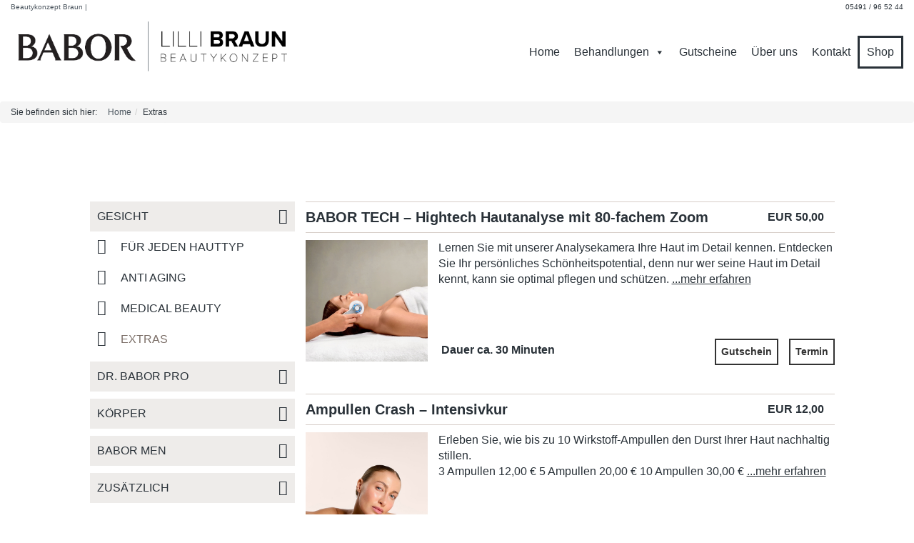

--- FILE ---
content_type: text/html; charset=UTF-8
request_url: https://babor-beautyspa-braun.de/behandlungen/extras/
body_size: 10753
content:
<!DOCTYPE html>
<!--[if IE 7]>
<html class="ie ie7" lang="de">
<![endif]-->
<!--[if IE 8]>
<html class="ie ie8" lang="de">
<![endif]-->
<!--[if !(IE 7) | !(IE 8)  ]><!-->
<html lang="de">
    <!--<![endif]-->
    <head>
        <!-- v1.2.5 -->
        <meta charset="UTF-8" />
        <meta name="viewport" content="width=device-width" />
        <link rel="profile" href="https://gmpg.org/xfn/11" />
        <link rel="pingback" href="https://beautykonzept-braun.de/xmlrpc.php" />

		<meta name='robots' content='index, follow, max-image-preview:large, max-snippet:-1, max-video-preview:-1' />
	<style>img:is([sizes="auto" i], [sizes^="auto," i]) { contain-intrinsic-size: 3000px 1500px }</style>
	
	<!-- This site is optimized with the Yoast SEO plugin v24.8.1 - https://yoast.com/wordpress/plugins/seo/ -->
	<title>Extras Archive - Beautykonzept Braun Kosmetikstudio in Damme</title>
	<link rel="canonical" href="https://beautykonzept-braun.de/behandlungen/extras/" />
	<meta property="og:locale" content="de_DE" />
	<meta property="og:type" content="article" />
	<meta property="og:title" content="Extras Archive - Beautykonzept Braun Kosmetikstudio in Damme" />
	<meta property="og:url" content="https://beautykonzept-braun.de/behandlungen/extras/" />
	<meta property="og:site_name" content="Beautykonzept Braun Kosmetikstudio in Damme" />
	<meta name="twitter:card" content="summary_large_image" />
	<script type="application/ld+json" class="yoast-schema-graph">{"@context":"https://schema.org","@graph":[{"@type":"CollectionPage","@id":"https://beautykonzept-braun.de/behandlungen/extras/","url":"https://beautykonzept-braun.de/behandlungen/extras/","name":"Extras Archive - Beautykonzept Braun Kosmetikstudio in Damme","isPartOf":{"@id":"https://beautykonzept-braun.de/#website"},"primaryImageOfPage":{"@id":"https://beautykonzept-braun.de/behandlungen/extras/#primaryimage"},"image":{"@id":"https://beautykonzept-braun.de/behandlungen/extras/#primaryimage"},"thumbnailUrl":"https://beautykonzept-braun.de/wp-content/uploads/2025/04/BABOR_23020_DOC_TECH6696_02_Kanteweg_interpoliert.jpg","breadcrumb":{"@id":"https://beautykonzept-braun.de/behandlungen/extras/#breadcrumb"},"inLanguage":"de"},{"@type":"ImageObject","inLanguage":"de","@id":"https://beautykonzept-braun.de/behandlungen/extras/#primaryimage","url":"https://beautykonzept-braun.de/wp-content/uploads/2025/04/BABOR_23020_DOC_TECH6696_02_Kanteweg_interpoliert.jpg","contentUrl":"https://beautykonzept-braun.de/wp-content/uploads/2025/04/BABOR_23020_DOC_TECH6696_02_Kanteweg_interpoliert.jpg","width":500,"height":500},{"@type":"BreadcrumbList","@id":"https://beautykonzept-braun.de/behandlungen/extras/#breadcrumb","itemListElement":[{"@type":"ListItem","position":1,"name":"Startseite","item":"https://beautykonzept-braun.de/"},{"@type":"ListItem","position":2,"name":"Gesicht","item":"https://beautykonzept-braun.de/behandlungen/gesicht/"},{"@type":"ListItem","position":3,"name":"Extras"}]},{"@type":"WebSite","@id":"https://beautykonzept-braun.de/#website","url":"https://beautykonzept-braun.de/","name":"Beautykonzept Braun Kosmetikstudio in Damme","description":"Modernste Wirkstoffkosmetik direkt vom Profi","potentialAction":[{"@type":"SearchAction","target":{"@type":"EntryPoint","urlTemplate":"https://beautykonzept-braun.de/?s={search_term_string}"},"query-input":{"@type":"PropertyValueSpecification","valueRequired":true,"valueName":"search_term_string"}}],"inLanguage":"de"}]}</script>
	<!-- / Yoast SEO plugin. -->


<link rel='dns-prefetch' href='//beautykonzept-braun.de' />
<link rel='dns-prefetch' href='//ajax.googleapis.com' />
<link rel="alternate" type="application/rss+xml" title="Beautykonzept Braun Kosmetikstudio in Damme &raquo; Feed" href="https://beautykonzept-braun.de/feed/" />
<link rel="alternate" type="application/rss+xml" title="Beautykonzept Braun Kosmetikstudio in Damme &raquo; Kommentar-Feed" href="https://beautykonzept-braun.de/comments/feed/" />
<link rel="alternate" type="application/rss+xml" title="Beautykonzept Braun Kosmetikstudio in Damme &raquo; Behandlungs-Kategorien-Feed für Extras" href="https://beautykonzept-braun.de/behandlungen/extras/feed/" />
<script type="text/javascript">
/* <![CDATA[ */
window._wpemojiSettings = {"baseUrl":"https:\/\/s.w.org\/images\/core\/emoji\/15.0.3\/72x72\/","ext":".png","svgUrl":"https:\/\/s.w.org\/images\/core\/emoji\/15.0.3\/svg\/","svgExt":".svg","source":{"concatemoji":"https:\/\/beautykonzept-braun.de\/wp-includes\/js\/wp-emoji-release.min.js?ver=6.7.4"}};
/*! This file is auto-generated */
!function(i,n){var o,s,e;function c(e){try{var t={supportTests:e,timestamp:(new Date).valueOf()};sessionStorage.setItem(o,JSON.stringify(t))}catch(e){}}function p(e,t,n){e.clearRect(0,0,e.canvas.width,e.canvas.height),e.fillText(t,0,0);var t=new Uint32Array(e.getImageData(0,0,e.canvas.width,e.canvas.height).data),r=(e.clearRect(0,0,e.canvas.width,e.canvas.height),e.fillText(n,0,0),new Uint32Array(e.getImageData(0,0,e.canvas.width,e.canvas.height).data));return t.every(function(e,t){return e===r[t]})}function u(e,t,n){switch(t){case"flag":return n(e,"\ud83c\udff3\ufe0f\u200d\u26a7\ufe0f","\ud83c\udff3\ufe0f\u200b\u26a7\ufe0f")?!1:!n(e,"\ud83c\uddfa\ud83c\uddf3","\ud83c\uddfa\u200b\ud83c\uddf3")&&!n(e,"\ud83c\udff4\udb40\udc67\udb40\udc62\udb40\udc65\udb40\udc6e\udb40\udc67\udb40\udc7f","\ud83c\udff4\u200b\udb40\udc67\u200b\udb40\udc62\u200b\udb40\udc65\u200b\udb40\udc6e\u200b\udb40\udc67\u200b\udb40\udc7f");case"emoji":return!n(e,"\ud83d\udc26\u200d\u2b1b","\ud83d\udc26\u200b\u2b1b")}return!1}function f(e,t,n){var r="undefined"!=typeof WorkerGlobalScope&&self instanceof WorkerGlobalScope?new OffscreenCanvas(300,150):i.createElement("canvas"),a=r.getContext("2d",{willReadFrequently:!0}),o=(a.textBaseline="top",a.font="600 32px Arial",{});return e.forEach(function(e){o[e]=t(a,e,n)}),o}function t(e){var t=i.createElement("script");t.src=e,t.defer=!0,i.head.appendChild(t)}"undefined"!=typeof Promise&&(o="wpEmojiSettingsSupports",s=["flag","emoji"],n.supports={everything:!0,everythingExceptFlag:!0},e=new Promise(function(e){i.addEventListener("DOMContentLoaded",e,{once:!0})}),new Promise(function(t){var n=function(){try{var e=JSON.parse(sessionStorage.getItem(o));if("object"==typeof e&&"number"==typeof e.timestamp&&(new Date).valueOf()<e.timestamp+604800&&"object"==typeof e.supportTests)return e.supportTests}catch(e){}return null}();if(!n){if("undefined"!=typeof Worker&&"undefined"!=typeof OffscreenCanvas&&"undefined"!=typeof URL&&URL.createObjectURL&&"undefined"!=typeof Blob)try{var e="postMessage("+f.toString()+"("+[JSON.stringify(s),u.toString(),p.toString()].join(",")+"));",r=new Blob([e],{type:"text/javascript"}),a=new Worker(URL.createObjectURL(r),{name:"wpTestEmojiSupports"});return void(a.onmessage=function(e){c(n=e.data),a.terminate(),t(n)})}catch(e){}c(n=f(s,u,p))}t(n)}).then(function(e){for(var t in e)n.supports[t]=e[t],n.supports.everything=n.supports.everything&&n.supports[t],"flag"!==t&&(n.supports.everythingExceptFlag=n.supports.everythingExceptFlag&&n.supports[t]);n.supports.everythingExceptFlag=n.supports.everythingExceptFlag&&!n.supports.flag,n.DOMReady=!1,n.readyCallback=function(){n.DOMReady=!0}}).then(function(){return e}).then(function(){var e;n.supports.everything||(n.readyCallback(),(e=n.source||{}).concatemoji?t(e.concatemoji):e.wpemoji&&e.twemoji&&(t(e.twemoji),t(e.wpemoji)))}))}((window,document),window._wpemojiSettings);
/* ]]> */
</script>
<style id='wp-emoji-styles-inline-css' type='text/css'>

	img.wp-smiley, img.emoji {
		display: inline !important;
		border: none !important;
		box-shadow: none !important;
		height: 1em !important;
		width: 1em !important;
		margin: 0 0.07em !important;
		vertical-align: -0.1em !important;
		background: none !important;
		padding: 0 !important;
	}
</style>
<link rel='stylesheet' id='wp-block-library-css' href='https://beautykonzept-braun.de/wp-includes/css/dist/block-library/style.min.css?ver=6.7.4' type='text/css' media='all' />
<style id='classic-theme-styles-inline-css' type='text/css'>
/*! This file is auto-generated */
.wp-block-button__link{color:#fff;background-color:#32373c;border-radius:9999px;box-shadow:none;text-decoration:none;padding:calc(.667em + 2px) calc(1.333em + 2px);font-size:1.125em}.wp-block-file__button{background:#32373c;color:#fff;text-decoration:none}
</style>
<style id='global-styles-inline-css' type='text/css'>
:root{--wp--preset--aspect-ratio--square: 1;--wp--preset--aspect-ratio--4-3: 4/3;--wp--preset--aspect-ratio--3-4: 3/4;--wp--preset--aspect-ratio--3-2: 3/2;--wp--preset--aspect-ratio--2-3: 2/3;--wp--preset--aspect-ratio--16-9: 16/9;--wp--preset--aspect-ratio--9-16: 9/16;--wp--preset--color--black: #000000;--wp--preset--color--cyan-bluish-gray: #abb8c3;--wp--preset--color--white: #ffffff;--wp--preset--color--pale-pink: #f78da7;--wp--preset--color--vivid-red: #cf2e2e;--wp--preset--color--luminous-vivid-orange: #ff6900;--wp--preset--color--luminous-vivid-amber: #fcb900;--wp--preset--color--light-green-cyan: #7bdcb5;--wp--preset--color--vivid-green-cyan: #00d084;--wp--preset--color--pale-cyan-blue: #8ed1fc;--wp--preset--color--vivid-cyan-blue: #0693e3;--wp--preset--color--vivid-purple: #9b51e0;--wp--preset--gradient--vivid-cyan-blue-to-vivid-purple: linear-gradient(135deg,rgba(6,147,227,1) 0%,rgb(155,81,224) 100%);--wp--preset--gradient--light-green-cyan-to-vivid-green-cyan: linear-gradient(135deg,rgb(122,220,180) 0%,rgb(0,208,130) 100%);--wp--preset--gradient--luminous-vivid-amber-to-luminous-vivid-orange: linear-gradient(135deg,rgba(252,185,0,1) 0%,rgba(255,105,0,1) 100%);--wp--preset--gradient--luminous-vivid-orange-to-vivid-red: linear-gradient(135deg,rgba(255,105,0,1) 0%,rgb(207,46,46) 100%);--wp--preset--gradient--very-light-gray-to-cyan-bluish-gray: linear-gradient(135deg,rgb(238,238,238) 0%,rgb(169,184,195) 100%);--wp--preset--gradient--cool-to-warm-spectrum: linear-gradient(135deg,rgb(74,234,220) 0%,rgb(151,120,209) 20%,rgb(207,42,186) 40%,rgb(238,44,130) 60%,rgb(251,105,98) 80%,rgb(254,248,76) 100%);--wp--preset--gradient--blush-light-purple: linear-gradient(135deg,rgb(255,206,236) 0%,rgb(152,150,240) 100%);--wp--preset--gradient--blush-bordeaux: linear-gradient(135deg,rgb(254,205,165) 0%,rgb(254,45,45) 50%,rgb(107,0,62) 100%);--wp--preset--gradient--luminous-dusk: linear-gradient(135deg,rgb(255,203,112) 0%,rgb(199,81,192) 50%,rgb(65,88,208) 100%);--wp--preset--gradient--pale-ocean: linear-gradient(135deg,rgb(255,245,203) 0%,rgb(182,227,212) 50%,rgb(51,167,181) 100%);--wp--preset--gradient--electric-grass: linear-gradient(135deg,rgb(202,248,128) 0%,rgb(113,206,126) 100%);--wp--preset--gradient--midnight: linear-gradient(135deg,rgb(2,3,129) 0%,rgb(40,116,252) 100%);--wp--preset--font-size--small: 13px;--wp--preset--font-size--medium: 20px;--wp--preset--font-size--large: 36px;--wp--preset--font-size--x-large: 42px;--wp--preset--spacing--20: 0.44rem;--wp--preset--spacing--30: 0.67rem;--wp--preset--spacing--40: 1rem;--wp--preset--spacing--50: 1.5rem;--wp--preset--spacing--60: 2.25rem;--wp--preset--spacing--70: 3.38rem;--wp--preset--spacing--80: 5.06rem;--wp--preset--shadow--natural: 6px 6px 9px rgba(0, 0, 0, 0.2);--wp--preset--shadow--deep: 12px 12px 50px rgba(0, 0, 0, 0.4);--wp--preset--shadow--sharp: 6px 6px 0px rgba(0, 0, 0, 0.2);--wp--preset--shadow--outlined: 6px 6px 0px -3px rgba(255, 255, 255, 1), 6px 6px rgba(0, 0, 0, 1);--wp--preset--shadow--crisp: 6px 6px 0px rgba(0, 0, 0, 1);}:where(.is-layout-flex){gap: 0.5em;}:where(.is-layout-grid){gap: 0.5em;}body .is-layout-flex{display: flex;}.is-layout-flex{flex-wrap: wrap;align-items: center;}.is-layout-flex > :is(*, div){margin: 0;}body .is-layout-grid{display: grid;}.is-layout-grid > :is(*, div){margin: 0;}:where(.wp-block-columns.is-layout-flex){gap: 2em;}:where(.wp-block-columns.is-layout-grid){gap: 2em;}:where(.wp-block-post-template.is-layout-flex){gap: 1.25em;}:where(.wp-block-post-template.is-layout-grid){gap: 1.25em;}.has-black-color{color: var(--wp--preset--color--black) !important;}.has-cyan-bluish-gray-color{color: var(--wp--preset--color--cyan-bluish-gray) !important;}.has-white-color{color: var(--wp--preset--color--white) !important;}.has-pale-pink-color{color: var(--wp--preset--color--pale-pink) !important;}.has-vivid-red-color{color: var(--wp--preset--color--vivid-red) !important;}.has-luminous-vivid-orange-color{color: var(--wp--preset--color--luminous-vivid-orange) !important;}.has-luminous-vivid-amber-color{color: var(--wp--preset--color--luminous-vivid-amber) !important;}.has-light-green-cyan-color{color: var(--wp--preset--color--light-green-cyan) !important;}.has-vivid-green-cyan-color{color: var(--wp--preset--color--vivid-green-cyan) !important;}.has-pale-cyan-blue-color{color: var(--wp--preset--color--pale-cyan-blue) !important;}.has-vivid-cyan-blue-color{color: var(--wp--preset--color--vivid-cyan-blue) !important;}.has-vivid-purple-color{color: var(--wp--preset--color--vivid-purple) !important;}.has-black-background-color{background-color: var(--wp--preset--color--black) !important;}.has-cyan-bluish-gray-background-color{background-color: var(--wp--preset--color--cyan-bluish-gray) !important;}.has-white-background-color{background-color: var(--wp--preset--color--white) !important;}.has-pale-pink-background-color{background-color: var(--wp--preset--color--pale-pink) !important;}.has-vivid-red-background-color{background-color: var(--wp--preset--color--vivid-red) !important;}.has-luminous-vivid-orange-background-color{background-color: var(--wp--preset--color--luminous-vivid-orange) !important;}.has-luminous-vivid-amber-background-color{background-color: var(--wp--preset--color--luminous-vivid-amber) !important;}.has-light-green-cyan-background-color{background-color: var(--wp--preset--color--light-green-cyan) !important;}.has-vivid-green-cyan-background-color{background-color: var(--wp--preset--color--vivid-green-cyan) !important;}.has-pale-cyan-blue-background-color{background-color: var(--wp--preset--color--pale-cyan-blue) !important;}.has-vivid-cyan-blue-background-color{background-color: var(--wp--preset--color--vivid-cyan-blue) !important;}.has-vivid-purple-background-color{background-color: var(--wp--preset--color--vivid-purple) !important;}.has-black-border-color{border-color: var(--wp--preset--color--black) !important;}.has-cyan-bluish-gray-border-color{border-color: var(--wp--preset--color--cyan-bluish-gray) !important;}.has-white-border-color{border-color: var(--wp--preset--color--white) !important;}.has-pale-pink-border-color{border-color: var(--wp--preset--color--pale-pink) !important;}.has-vivid-red-border-color{border-color: var(--wp--preset--color--vivid-red) !important;}.has-luminous-vivid-orange-border-color{border-color: var(--wp--preset--color--luminous-vivid-orange) !important;}.has-luminous-vivid-amber-border-color{border-color: var(--wp--preset--color--luminous-vivid-amber) !important;}.has-light-green-cyan-border-color{border-color: var(--wp--preset--color--light-green-cyan) !important;}.has-vivid-green-cyan-border-color{border-color: var(--wp--preset--color--vivid-green-cyan) !important;}.has-pale-cyan-blue-border-color{border-color: var(--wp--preset--color--pale-cyan-blue) !important;}.has-vivid-cyan-blue-border-color{border-color: var(--wp--preset--color--vivid-cyan-blue) !important;}.has-vivid-purple-border-color{border-color: var(--wp--preset--color--vivid-purple) !important;}.has-vivid-cyan-blue-to-vivid-purple-gradient-background{background: var(--wp--preset--gradient--vivid-cyan-blue-to-vivid-purple) !important;}.has-light-green-cyan-to-vivid-green-cyan-gradient-background{background: var(--wp--preset--gradient--light-green-cyan-to-vivid-green-cyan) !important;}.has-luminous-vivid-amber-to-luminous-vivid-orange-gradient-background{background: var(--wp--preset--gradient--luminous-vivid-amber-to-luminous-vivid-orange) !important;}.has-luminous-vivid-orange-to-vivid-red-gradient-background{background: var(--wp--preset--gradient--luminous-vivid-orange-to-vivid-red) !important;}.has-very-light-gray-to-cyan-bluish-gray-gradient-background{background: var(--wp--preset--gradient--very-light-gray-to-cyan-bluish-gray) !important;}.has-cool-to-warm-spectrum-gradient-background{background: var(--wp--preset--gradient--cool-to-warm-spectrum) !important;}.has-blush-light-purple-gradient-background{background: var(--wp--preset--gradient--blush-light-purple) !important;}.has-blush-bordeaux-gradient-background{background: var(--wp--preset--gradient--blush-bordeaux) !important;}.has-luminous-dusk-gradient-background{background: var(--wp--preset--gradient--luminous-dusk) !important;}.has-pale-ocean-gradient-background{background: var(--wp--preset--gradient--pale-ocean) !important;}.has-electric-grass-gradient-background{background: var(--wp--preset--gradient--electric-grass) !important;}.has-midnight-gradient-background{background: var(--wp--preset--gradient--midnight) !important;}.has-small-font-size{font-size: var(--wp--preset--font-size--small) !important;}.has-medium-font-size{font-size: var(--wp--preset--font-size--medium) !important;}.has-large-font-size{font-size: var(--wp--preset--font-size--large) !important;}.has-x-large-font-size{font-size: var(--wp--preset--font-size--x-large) !important;}
:where(.wp-block-post-template.is-layout-flex){gap: 1.25em;}:where(.wp-block-post-template.is-layout-grid){gap: 1.25em;}
:where(.wp-block-columns.is-layout-flex){gap: 2em;}:where(.wp-block-columns.is-layout-grid){gap: 2em;}
:root :where(.wp-block-pullquote){font-size: 1.5em;line-height: 1.6;}
</style>
<link rel='stylesheet' id='contact-form-7-css' href='https://beautykonzept-braun.de/wp-content/plugins/contact-form-7/includes/css/styles.css?ver=6.0.6' type='text/css' media='all' />
<link rel='stylesheet' id='jquery-ui-theme-css' href='https://ajax.googleapis.com/ajax/libs/jqueryui/1.11.4/themes/smoothness/jquery-ui.min.css?ver=1.11.4' type='text/css' media='all' />
<link rel='stylesheet' id='jquery-ui-timepicker-css' href='https://beautykonzept-braun.de/wp-content/plugins/contact-form-7-datepicker/js/jquery-ui-timepicker/jquery-ui-timepicker-addon.min.css?ver=6.7.4' type='text/css' media='all' />
<link rel='stylesheet' id='megamenu-css' href='https://beautykonzept-braun.de/wp-content/uploads/maxmegamenu/style.css?ver=08ff84' type='text/css' media='all' />
<link rel='stylesheet' id='dashicons-css' href='https://beautykonzept-braun.de/wp-includes/css/dashicons.min.css?ver=6.7.4' type='text/css' media='all' />
<link rel='stylesheet' id='babor-css' href='https://beautykonzept-braun.de/wp-content/themes/babor/style.css?ver=6.7.4' type='text/css' media='all' />
<link rel='stylesheet' id='babor-css-css' href='https://beautykonzept-braun.de/wp-content/themes/babor/inc/css/babor.css?ver=6.7.4' type='text/css' media='all' />
<script type="text/javascript" src="https://beautykonzept-braun.de/wp-includes/js/jquery/jquery.min.js?ver=3.7.1" id="jquery-core-js"></script>
<script type="text/javascript" src="https://beautykonzept-braun.de/wp-includes/js/jquery/jquery-migrate.min.js?ver=3.4.1" id="jquery-migrate-js"></script>
<!--[if lt IE 8]>
<script type="text/javascript" src="https://beautykonzept-braun.de/wp-includes/js/json2.min.js?ver=2015-05-03" id="json2-js"></script>
<![endif]-->
<script type="text/javascript" src="https://beautykonzept-braun.de/wp-content/themes/babor/inc/js/jquery-validation/dist/jquery.validate.js?ver=6.7.4" id="validate-js"></script>
<script type="text/javascript" src="https://beautykonzept-braun.de/wp-content/themes/babor/inc/js/bootstrap-sass/assets/javascripts/bootstrap/affix.js?ver=6.7.4" id="affix-js"></script>
<script type="text/javascript" src="https://beautykonzept-braun.de/wp-content/themes/babor/inc/js/babor.js?ver=6.7.4" id="babor-js-js"></script>
<link rel="https://api.w.org/" href="https://beautykonzept-braun.de/wp-json/" /><link rel="EditURI" type="application/rsd+xml" title="RSD" href="https://beautykonzept-braun.de/xmlrpc.php?rsd" />
<meta name="generator" content="WordPress 6.7.4" />
            			<link rel="icon" href="https://beautykonzept-braun.de/wp-content/uploads/2017/11/cropped-favicon-32x32.png" sizes="32x32" />
<link rel="icon" href="https://beautykonzept-braun.de/wp-content/uploads/2017/11/cropped-favicon-192x192.png" sizes="192x192" />
<link rel="apple-touch-icon" href="https://beautykonzept-braun.de/wp-content/uploads/2017/11/cropped-favicon-180x180.png" />
<meta name="msapplication-TileImage" content="https://beautykonzept-braun.de/wp-content/uploads/2017/11/cropped-favicon-270x270.png" />
		<style type="text/css" id="wp-custom-css">
			.entry-content li {
    list-style: disc;
}
@media (max-width: 767px) {

  #sticky.affix #mega-menu-wrap-header_main #mega-menu-header_main {
    max-height: 100vh;
    overflow: auto;
  }

}		</style>
		<style type="text/css">/** Mega Menu CSS: fs **/</style>
    </head>

    <body class="archive tax-babor_treatment_taxonomy term-extras term-20 mega-menu-header-main mega-menu-footer-main metaslider-plugin">

		
        <div id="container" class="container-fluid">

            <header class="clearfix">

				<div class="banner banner--padding">

								<img src="" alt="">
			
				</div>

				<div class="address address--color">

					<div class="row">

						<div class="col col-xs-6">

							<ul class="global header left">

								<li id="text-7" class="widget widget_text">			<div class="textwidget"><p>Beautykonzept Braun | </p>
</div>
		</li>
							</ul>

						</div>

						<div class="col col-xs-6 text-right">

							<ul class="global header right">

								<li id="text-9" class="widget widget_text">			<div class="textwidget"><a href="tel:05491965244">05491 / 96 52 44 </a>
</div>
		</li>
							</ul>
						</div>

					</div>

				</div>

                <nav id="sticky">

					<div class="inside">

						<div class="row">

							<div class="col-xs-12 col-sm-2 col-md-4 h_logo">

																	<a href="https://beautykonzept-braun.de">
										<img class="logo" src="https://beautykonzept-braun.de/wp-content/uploads/2025/04/1-babor-braun-logo.png" alt="Babor Logo">
									</a>
									
							</div>

							<div class="col-xs-12 col-sm-10 col-md-8 h_menu">

								<div id="mega-menu-wrap-header_main" class="mega-menu-wrap"><div class="mega-menu-toggle"><div class="mega-toggle-blocks-left"></div><div class="mega-toggle-blocks-center"></div><div class="mega-toggle-blocks-right"><div class='mega-toggle-block mega-menu-toggle-block mega-toggle-block-1' id='mega-toggle-block-1' tabindex='0'><span class='mega-toggle-label' role='button' aria-expanded='false'><span class='mega-toggle-label-closed'>MENU</span><span class='mega-toggle-label-open'>MENU</span></span></div></div></div><ul id="mega-menu-header_main" class="mega-menu max-mega-menu mega-menu-horizontal mega-no-js" data-event="hover_intent" data-effect="fade" data-effect-speed="200" data-effect-mobile="disabled" data-effect-speed-mobile="0" data-panel-width="#mega-menu-header_main" data-mobile-force-width="false" data-second-click="go" data-document-click="collapse" data-vertical-behaviour="standard" data-breakpoint="768" data-unbind="true" data-mobile-state="collapse_all" data-mobile-direction="vertical" data-hover-intent-timeout="300" data-hover-intent-interval="100"><li class="mega-menu-item mega-menu-item-type-post_type mega-menu-item-object-page mega-menu-item-home mega-align-bottom-left mega-menu-flyout mega-menu-item-662" id="mega-menu-item-662"><a class="mega-menu-link" href="https://beautykonzept-braun.de/" tabindex="0">Home</a></li><li class="mega-menu-item mega-menu-item-type-post_type mega-menu-item-object-page mega-menu-item-has-children mega-align-bottom-left mega-menu-flyout mega-menu-item-1545" id="mega-menu-item-1545"><a class="mega-menu-link" href="https://beautykonzept-braun.de/kosmetik-behandlungen-damme/" aria-expanded="false" tabindex="0">Behandlungen<span class="mega-indicator" aria-hidden="true"></span></a>
<ul class="mega-sub-menu">
<li class="mega-menu-item mega-menu-item-type-taxonomy mega-menu-item-object-babor_treatment_taxonomy mega-menu-item-1456" id="mega-menu-item-1456"><a class="mega-menu-link" href="https://beautykonzept-braun.de/behandlungen/dr-babor-pro/">Dr. BABOR PRO</a></li><li class="mega-menu-item mega-menu-item-type-taxonomy mega-menu-item-object-babor_treatment_taxonomy mega-current-babor_treatment_taxonomy-ancestor mega-menu-item-629" id="mega-menu-item-629"><a class="mega-menu-link" href="https://beautykonzept-braun.de/behandlungen/gesicht/">Gesicht</a></li><li class="mega-menu-item mega-menu-item-type-taxonomy mega-menu-item-object-babor_treatment_taxonomy mega-menu-item-820" id="mega-menu-item-820"><a class="mega-menu-link" href="https://beautykonzept-braun.de/behandlungen/medical-beauty/">Medical Beauty</a></li><li class="mega-menu-item mega-menu-item-type-taxonomy mega-menu-item-object-babor_treatment_taxonomy mega-menu-item-821" id="mega-menu-item-821"><a class="mega-menu-link" href="https://beautykonzept-braun.de/behandlungen/anti-aging/">Anti Aging</a></li><li class="mega-menu-item mega-menu-item-type-taxonomy mega-menu-item-object-babor_treatment_taxonomy mega-menu-item-631" id="mega-menu-item-631"><a class="mega-menu-link" href="https://beautykonzept-braun.de/behandlungen/babor-men/">Babor Men</a></li><li class="mega-menu-item mega-menu-item-type-taxonomy mega-menu-item-object-babor_treatment_taxonomy mega-menu-item-630" id="mega-menu-item-630"><a class="mega-menu-link" href="https://beautykonzept-braun.de/behandlungen/koerper/">Körper</a></li><li class="mega-menu-item mega-menu-item-type-taxonomy mega-menu-item-object-babor_treatment_taxonomy mega-menu-item-1546" id="mega-menu-item-1546"><a class="mega-menu-link" href="https://beautykonzept-braun.de/behandlungen/zusaetzlich/">Zusätzlich</a></li></ul>
</li><li class="mega-menu-item mega-menu-item-type-post_type mega-menu-item-object-page mega-align-bottom-left mega-menu-flyout mega-menu-item-1343" id="mega-menu-item-1343"><a class="mega-menu-link" href="https://beautykonzept-braun.de/kosmetik-gutscheine-damme-2/" tabindex="0">Gutscheine</a></li><li class="mega-menu-item mega-menu-item-type-post_type mega-menu-item-object-page mega-align-bottom-left mega-menu-flyout mega-menu-item-716" id="mega-menu-item-716"><a class="mega-menu-link" href="https://beautykonzept-braun.de/ueber-kosmetik-damme/" tabindex="0">Über uns</a></li><li class="mega-menu-item mega-menu-item-type-post_type mega-menu-item-object-page mega-align-bottom-left mega-menu-flyout mega-menu-item-267" id="mega-menu-item-267"><a class="mega-menu-link" href="https://beautykonzept-braun.de/kosmetik-termine-damme-kontakt/" tabindex="0">Kontakt</a></li><li class="mega-btn mega-btn-default mega-shop mega-menu-item mega-menu-item-type-post_type mega-menu-item-object-page mega-align-bottom-left mega-menu-flyout mega-menu-item-661" id="mega-menu-item-661"><a class="mega-menu-link" href="https://beautykonzept-braun.de/babor-kosmetik-produkte-damme/" tabindex="0">Shop</a></li></ul></div>
							</div>

						</div>

					</div>

                </nav>

				<div class="breadcrumb">
					<div class="inside">
						Sie befinden sich hier:<ol class="breadcrumb"><li><a href="https://beautykonzept-braun.de">Home</a></li><li>Extras</li></ol>					</div>
				</div>

            </header>

<div id="content" class="tax babor_treatment clearfix">

	<ul class="treatment header">

		
	</ul>

	
	<div class="row main">

		<div class="col-md-3 col-md-offset-1 ">

			<ul class="nav_treatment">
				<li id="nav_menu-2" class="widget widget_nav_menu"><div class="menu-kategorienavi-behandlungen-container"><ul id="menu-kategorienavi-behandlungen" class="menu"><li id="menu-item-450" class="menu-item menu-item-type-taxonomy menu-item-object-babor_treatment_taxonomy current-babor_treatment_taxonomy-ancestor current-menu-ancestor current-menu-parent current-babor_treatment_taxonomy-parent menu-item-has-children menu-item-450"><a href="https://beautykonzept-braun.de/behandlungen/gesicht/">Gesicht<i class="fa fa-angle-right" aria-hidden="true"></i></a>
<ul class="sub-menu">
	<li id="menu-item-453" class="menu-item menu-item-type-taxonomy menu-item-object-babor_treatment_taxonomy menu-item-453"><i class="fa fa-angle-right" aria-hidden="true"></i><a href="https://beautykonzept-braun.de/behandlungen/fuer-jeden-hauttyp/">Für jeden Hauttyp</a></li>
	<li id="menu-item-1528" class="menu-item menu-item-type-taxonomy menu-item-object-babor_treatment_taxonomy menu-item-1528"><i class="fa fa-angle-right" aria-hidden="true"></i><a href="https://beautykonzept-braun.de/behandlungen/anti-aging/">Anti Aging</a></li>
	<li id="menu-item-454" class="menu-item menu-item-type-taxonomy menu-item-object-babor_treatment_taxonomy menu-item-454"><i class="fa fa-angle-right" aria-hidden="true"></i><a href="https://beautykonzept-braun.de/behandlungen/medical-beauty/">Medical Beauty</a></li>
	<li id="menu-item-452" class="menu-item menu-item-type-taxonomy menu-item-object-babor_treatment_taxonomy current-menu-item menu-item-452"><i class="fa fa-angle-right" aria-hidden="true"></i><a href="https://beautykonzept-braun.de/behandlungen/extras/">Extras</a></li>
</ul>
</li>
<li id="menu-item-1457" class="menu-item menu-item-type-taxonomy menu-item-object-babor_treatment_taxonomy menu-item-1457"><a href="https://beautykonzept-braun.de/behandlungen/dr-babor-pro/">Dr. BABOR PRO<i class="fa fa-angle-right" aria-hidden="true"></i></a></li>
<li id="menu-item-455" class="menu-item menu-item-type-taxonomy menu-item-object-babor_treatment_taxonomy menu-item-455"><a href="https://beautykonzept-braun.de/behandlungen/koerper/">Körper<i class="fa fa-angle-right" aria-hidden="true"></i></a></li>
<li id="menu-item-448" class="menu-item menu-item-type-taxonomy menu-item-object-babor_treatment_taxonomy menu-item-448"><a href="https://beautykonzept-braun.de/behandlungen/babor-men/">Babor Men<i class="fa fa-angle-right" aria-hidden="true"></i></a></li>
<li id="menu-item-456" class="menu-item menu-item-type-taxonomy menu-item-object-babor_treatment_taxonomy menu-item-has-children menu-item-456"><a href="https://beautykonzept-braun.de/behandlungen/zusaetzlich/">Zusätzlich<i class="fa fa-angle-right" aria-hidden="true"></i></a>
<ul class="sub-menu">
	<li id="menu-item-1529" class="menu-item menu-item-type-taxonomy menu-item-object-babor_treatment_taxonomy menu-item-1529"><i class="fa fa-angle-right" aria-hidden="true"></i><a href="https://beautykonzept-braun.de/behandlungen/make-up/">Make-up</a></li>
	<li id="menu-item-1530" class="menu-item menu-item-type-taxonomy menu-item-object-babor_treatment_taxonomy menu-item-1530"><i class="fa fa-angle-right" aria-hidden="true"></i><a href="https://beautykonzept-braun.de/behandlungen/manikuere-pedikuere/">Maniküre &#038; Pediküre</a></li>
	<li id="menu-item-1531" class="menu-item menu-item-type-taxonomy menu-item-object-babor_treatment_taxonomy menu-item-1531"><i class="fa fa-angle-right" aria-hidden="true"></i><a href="https://beautykonzept-braun.de/behandlungen/wimpern-augenbrauen/">Wimpern &#038; Augenbrauen</a></li>
</ul>
</li>
</ul></div></li>			</ul>

		</div>

		<div class="col-md-7">

			
	<div class="row treatment loop">

		<div class="col-xs-12 title">

			<h4><strong>BABOR TECH – Hightech Hautanalyse mit 80-fachem Zoom</strong></h4>
			<div class="price">
				
				
				<strong>
					EUR 50,00				</strong>

			</div>

		</div>

		<div class="col-xs-12 col-md-3 t_thumbnail">

			<div class="hovereffect">

				<img width="500" height="500" src="https://beautykonzept-braun.de/wp-content/uploads/2025/04/BABOR_23020_DOC_TECH6696_02_Kanteweg_interpoliert.jpg" class="attachment-small size-small wp-post-image" alt="" decoding="async" fetchpriority="high" srcset="https://beautykonzept-braun.de/wp-content/uploads/2025/04/BABOR_23020_DOC_TECH6696_02_Kanteweg_interpoliert.jpg 500w, https://beautykonzept-braun.de/wp-content/uploads/2025/04/BABOR_23020_DOC_TECH6696_02_Kanteweg_interpoliert-300x300.jpg 300w, https://beautykonzept-braun.de/wp-content/uploads/2025/04/BABOR_23020_DOC_TECH6696_02_Kanteweg_interpoliert-150x150.jpg 150w" sizes="(max-width: 500px) 100vw, 500px" />
				<div class="overlay">
					<h2>BABOR TECH – Hightech Hautanalyse mit 80-fachem Zoom</h2>					<a href="https://beautykonzept-braun.de/behandlung/hightech-hautanalyse-mit-80-fachem-zoom/" class="info btn btn-default">
						Weiterlesen					</a>
				</div>

			</div>


		</div>

		<div class="col-xs-12 col-md-9 t_content">

			Lernen Sie mit unserer Analysekamera Ihre Haut im Detail kennen. Entdecken Sie Ihr persönliches Schönheitspotential, denn nur wer seine Haut im Detail kennt, kann sie optimal pflegen und schützen.			
			<a href="https://beautykonzept-braun.de/behandlung/hightech-hautanalyse-mit-80-fachem-zoom/">...mehr erfahren</a>
		</div>


		<div class="col-xs-12 col-md-9 t_meta">

			<div class="row">

				<div class="col-xs-12 col-md-5 t_info">

					<span class="glyphicon glyphicon-time"></span>&nbsp;Dauer ca. 30 Minuten
				</div>

				<div class="col-xs-12 col-md-7 t_buttons">


											<a class="btn btn-default" href="https://beautykonzept-braun.de/kosmetik-gutscheine-damme-2/?tid=1018" role="button">Gutschein</a>
						

					<a class="btn btn-default right" href="https://beautykonzept-braun.de/kosmetik-termine-damme/" role="button">
						Termin					</a>


				</div>

			</div>

		</div>

	</div>

	
	<div class="row treatment loop">

		<div class="col-xs-12 title">

			<h4><strong>Ampullen Crash – Intensivkur</strong></h4>
			<div class="price">
				
				
				<strong>
					EUR 12,00				</strong>

			</div>

		</div>

		<div class="col-xs-12 col-md-3 t_thumbnail">

			<div class="hovereffect">

				<img width="500" height="500" src="https://beautykonzept-braun.de/wp-content/uploads/2025/04/BABOR-Hanna_05_Portrait_Ampoules_066_3.jpg" class="attachment-small size-small wp-post-image" alt="" decoding="async" srcset="https://beautykonzept-braun.de/wp-content/uploads/2025/04/BABOR-Hanna_05_Portrait_Ampoules_066_3.jpg 500w, https://beautykonzept-braun.de/wp-content/uploads/2025/04/BABOR-Hanna_05_Portrait_Ampoules_066_3-300x300.jpg 300w, https://beautykonzept-braun.de/wp-content/uploads/2025/04/BABOR-Hanna_05_Portrait_Ampoules_066_3-150x150.jpg 150w" sizes="(max-width: 500px) 100vw, 500px" />
				<div class="overlay">
					<h2>Ampullen Crash – Intensivkur</h2>					<a href="https://beautykonzept-braun.de/behandlung/pflegeplus-fuer-die-augen-augenpackung-2/" class="info btn btn-default">
						Weiterlesen					</a>
				</div>

			</div>


		</div>

		<div class="col-xs-12 col-md-9 t_content">

			Erleben Sie, wie bis zu 10 Wirkstoff-Ampullen den Durst Ihrer Haut nachhaltig stillen. 
<br>
3 Ampullen 12,00 €
5 Ampullen 20,00 €
10 Ampullen 30,00 €
			
			<a href="https://beautykonzept-braun.de/behandlung/pflegeplus-fuer-die-augen-augenpackung-2/">...mehr erfahren</a>
		</div>


		<div class="col-xs-12 col-md-9 t_meta">

			<div class="row">

				<div class="col-xs-12 col-md-5 t_info">

					<span class="glyphicon glyphicon-time"></span>&nbsp;3 Ampullen
				</div>

				<div class="col-xs-12 col-md-7 t_buttons">


											<a class="btn btn-default" href="https://beautykonzept-braun.de/kosmetik-gutscheine-damme-2/?tid=1522" role="button">Gutschein</a>
						

					<a class="btn btn-default right" href="https://beautykonzept-braun.de/kosmetik-termine-damme/" role="button">
						Termin					</a>


				</div>

			</div>

		</div>

	</div>

	
	<div class="row treatment loop">

		<div class="col-xs-12 title">

			<h4><strong>Collagenvlies</strong></h4>
			<div class="price">
				
				
				<strong>
					EUR 20,00				</strong>

			</div>

		</div>

		<div class="col-xs-12 col-md-3 t_thumbnail">

			<div class="hovereffect">

				<img width="500" height="500" src="https://beautykonzept-braun.de/wp-content/uploads/2025/04/BABOR_21884_RZ_DRB_RELAUNCH_MODEL_WOMAN_EYEZONEPATCH_0044.jpg" class="attachment-small size-small wp-post-image" alt="" decoding="async" srcset="https://beautykonzept-braun.de/wp-content/uploads/2025/04/BABOR_21884_RZ_DRB_RELAUNCH_MODEL_WOMAN_EYEZONEPATCH_0044.jpg 500w, https://beautykonzept-braun.de/wp-content/uploads/2025/04/BABOR_21884_RZ_DRB_RELAUNCH_MODEL_WOMAN_EYEZONEPATCH_0044-300x300.jpg 300w, https://beautykonzept-braun.de/wp-content/uploads/2025/04/BABOR_21884_RZ_DRB_RELAUNCH_MODEL_WOMAN_EYEZONEPATCH_0044-150x150.jpg 150w" sizes="(max-width: 500px) 100vw, 500px" />
				<div class="overlay">
					<h2>Collagenvlies</h2>					<a href="https://beautykonzept-braun.de/behandlung/collagenvlies/" class="info btn btn-default">
						Weiterlesen					</a>
				</div>

			</div>


		</div>

		<div class="col-xs-12 col-md-9 t_content">

						
			<a href="https://beautykonzept-braun.de/behandlung/collagenvlies/">...mehr erfahren</a>
		</div>


		<div class="col-xs-12 col-md-9 t_meta">

			<div class="row">

				<div class="col-xs-12 col-md-5 t_info">

					<span class="glyphicon glyphicon-time"></span>&nbsp;
				</div>

				<div class="col-xs-12 col-md-7 t_buttons">


											<a class="btn btn-default" href="https://beautykonzept-braun.de/kosmetik-gutscheine-damme-2/?tid=1520" role="button">Gutschein</a>
						

					<a class="btn btn-default right" href="https://beautykonzept-braun.de/kosmetik-termine-damme/" role="button">
						Termin					</a>


				</div>

			</div>

		</div>

	</div>

	
	<div class="row treatment loop">

		<div class="col-xs-12 title">

			<h4><strong>MICRODERMABRASION</strong></h4>
			<div class="price">
				
				
				<strong>
					EUR 30,00				</strong>

			</div>

		</div>

		<div class="col-xs-12 col-md-3 t_thumbnail">

			<div class="hovereffect">

				<img width="500" height="500" src="https://beautykonzept-braun.de/wp-content/uploads/2025/04/BABOR_23018_DOC_TECH6773_02_NEW-logo.jpg" class="attachment-small size-small wp-post-image" alt="" decoding="async" loading="lazy" srcset="https://beautykonzept-braun.de/wp-content/uploads/2025/04/BABOR_23018_DOC_TECH6773_02_NEW-logo.jpg 500w, https://beautykonzept-braun.de/wp-content/uploads/2025/04/BABOR_23018_DOC_TECH6773_02_NEW-logo-300x300.jpg 300w, https://beautykonzept-braun.de/wp-content/uploads/2025/04/BABOR_23018_DOC_TECH6773_02_NEW-logo-150x150.jpg 150w" sizes="auto, (max-width: 500px) 100vw, 500px" />
				<div class="overlay">
					<h2>MICRODERMABRASION</h2>					<a href="https://beautykonzept-braun.de/behandlung/microdermabrasion-3/" class="info btn btn-default">
						Weiterlesen					</a>
				</div>

			</div>


		</div>

		<div class="col-xs-12 col-md-9 t_content">

			Wirkungsvoll bei Unreinheiten, Falten, Überverhornungen, Narben , großen Poren und Alters-/Pigmentflecken.

Ergänzend zu Ihrer Gesichtsbehandlung.			
			<a href="https://beautykonzept-braun.de/behandlung/microdermabrasion-3/">...mehr erfahren</a>
		</div>


		<div class="col-xs-12 col-md-9 t_meta">

			<div class="row">

				<div class="col-xs-12 col-md-5 t_info">

					<span class="glyphicon glyphicon-time"></span>&nbsp;Ab 15 Min zusätzlich zur Behandkungszeit
				</div>

				<div class="col-xs-12 col-md-7 t_buttons">


											<a class="btn btn-default" href="https://beautykonzept-braun.de/kosmetik-gutscheine-damme-2/?tid=1524" role="button">Gutschein</a>
						

					<a class="btn btn-default right" href="https://beautykonzept-braun.de/kosmetik-termine-damme/" role="button">
						Termin					</a>


				</div>

			</div>

		</div>

	</div>

	
	<div class="row treatment loop">

		<div class="col-xs-12 title">

			<h4><strong>Pflegeplus für die Augen – Augenpackung</strong></h4>
			<div class="price">
				
				
				<strong>
					EUR 5,00				</strong>

			</div>

		</div>

		<div class="col-xs-12 col-md-3 t_thumbnail">

			<div class="hovereffect">

				<img width="500" height="500" src="https://beautykonzept-braun.de/wp-content/uploads/2025/04/BABOR_21884_RZ_DRB_RELAUNCH_MODEL_WOMAN_EYEZONEPATCH_0044.jpg" class="attachment-small size-small wp-post-image" alt="" decoding="async" loading="lazy" srcset="https://beautykonzept-braun.de/wp-content/uploads/2025/04/BABOR_21884_RZ_DRB_RELAUNCH_MODEL_WOMAN_EYEZONEPATCH_0044.jpg 500w, https://beautykonzept-braun.de/wp-content/uploads/2025/04/BABOR_21884_RZ_DRB_RELAUNCH_MODEL_WOMAN_EYEZONEPATCH_0044-300x300.jpg 300w, https://beautykonzept-braun.de/wp-content/uploads/2025/04/BABOR_21884_RZ_DRB_RELAUNCH_MODEL_WOMAN_EYEZONEPATCH_0044-150x150.jpg 150w" sizes="auto, (max-width: 500px) 100vw, 500px" />
				<div class="overlay">
					<h2>Pflegeplus für die Augen – Augenpackung</h2>					<a href="https://beautykonzept-braun.de/behandlung/pflegeplus-fuer-die-augen-augenpackung/" class="info btn btn-default">
						Weiterlesen					</a>
				</div>

			</div>


		</div>

		<div class="col-xs-12 col-md-9 t_content">

			Pflegeplus für die Augen – Augenpackung			
			<a href="https://beautykonzept-braun.de/behandlung/pflegeplus-fuer-die-augen-augenpackung/">...mehr erfahren</a>
		</div>


		<div class="col-xs-12 col-md-9 t_meta">

			<div class="row">

				<div class="col-xs-12 col-md-5 t_info">

					<span class="glyphicon glyphicon-time"></span>&nbsp;
				</div>

				<div class="col-xs-12 col-md-7 t_buttons">


											<a class="btn btn-default" href="https://beautykonzept-braun.de/kosmetik-gutscheine-damme-2/?tid=1521" role="button">Gutschein</a>
						

					<a class="btn btn-default right" href="https://beautykonzept-braun.de/kosmetik-termine-damme/" role="button">
						Termin					</a>


				</div>

			</div>

		</div>

	</div>

	
	<div class="row treatment loop">

		<div class="col-xs-12 title">

			<h4><strong>Ultra Comfort Modelage Maske</strong></h4>
			<div class="price">
				
				
				<strong>
					EUR 20,00				</strong>

			</div>

		</div>

		<div class="col-xs-12 col-md-3 t_thumbnail">

			<div class="hovereffect">

				<img width="500" height="500" src="https://beautykonzept-braun.de/wp-content/uploads/2025/04/BABOR_22744_Babor_Body_240415_Treatment_Cream_Mask_0095.jpg" class="attachment-small size-small wp-post-image" alt="" decoding="async" loading="lazy" srcset="https://beautykonzept-braun.de/wp-content/uploads/2025/04/BABOR_22744_Babor_Body_240415_Treatment_Cream_Mask_0095.jpg 500w, https://beautykonzept-braun.de/wp-content/uploads/2025/04/BABOR_22744_Babor_Body_240415_Treatment_Cream_Mask_0095-300x300.jpg 300w, https://beautykonzept-braun.de/wp-content/uploads/2025/04/BABOR_22744_Babor_Body_240415_Treatment_Cream_Mask_0095-150x150.jpg 150w" sizes="auto, (max-width: 500px) 100vw, 500px" />
				<div class="overlay">
					<h2>Ultra Comfort Modelage Maske</h2>					<a href="https://beautykonzept-braun.de/behandlung/ultra-comfort-modelage-maske/" class="info btn btn-default">
						Weiterlesen					</a>
				</div>

			</div>


		</div>

		<div class="col-xs-12 col-md-9 t_content">

						
			<a href="https://beautykonzept-braun.de/behandlung/ultra-comfort-modelage-maske/">...mehr erfahren</a>
		</div>


		<div class="col-xs-12 col-md-9 t_meta">

			<div class="row">

				<div class="col-xs-12 col-md-5 t_info">

					<span class="glyphicon glyphicon-time"></span>&nbsp;
				</div>

				<div class="col-xs-12 col-md-7 t_buttons">


											<a class="btn btn-default" href="https://beautykonzept-braun.de/kosmetik-gutscheine-damme-2/?tid=1519" role="button">Gutschein</a>
						

					<a class="btn btn-default right" href="https://beautykonzept-braun.de/kosmetik-termine-damme/" role="button">
						Termin					</a>


				</div>

			</div>

		</div>

	</div>

	
	<div class="row treatment loop">

		<div class="col-xs-12 title">

			<h4><strong>Ultraschall</strong></h4>
			<div class="price">
				
				
				<strong>
					EUR 20,00				</strong>

			</div>

		</div>

		<div class="col-xs-12 col-md-3 t_thumbnail">

			<div class="hovereffect">

				<img width="500" height="500" src="https://beautykonzept-braun.de/wp-content/uploads/2025/04/BABOR_23024_DOC_TECH6714_VerlaengertNEU.jpg" class="attachment-small size-small wp-post-image" alt="" decoding="async" loading="lazy" srcset="https://beautykonzept-braun.de/wp-content/uploads/2025/04/BABOR_23024_DOC_TECH6714_VerlaengertNEU.jpg 500w, https://beautykonzept-braun.de/wp-content/uploads/2025/04/BABOR_23024_DOC_TECH6714_VerlaengertNEU-300x300.jpg 300w, https://beautykonzept-braun.de/wp-content/uploads/2025/04/BABOR_23024_DOC_TECH6714_VerlaengertNEU-150x150.jpg 150w" sizes="auto, (max-width: 500px) 100vw, 500px" />
				<div class="overlay">
					<h2>Ultraschall</h2>					<a href="https://beautykonzept-braun.de/behandlung/ultraschall/" class="info btn btn-default">
						Weiterlesen					</a>
				</div>

			</div>


		</div>

		<div class="col-xs-12 col-md-9 t_content">

			Wirkungsvoll bei Unreinheiten, Falten, Überverhornungen, Narben , großen Poren und Alters-/Pigmentflecken.

Ergänzend zu Ihrer Gesichtsbehandlung.			
			<a href="https://beautykonzept-braun.de/behandlung/ultraschall/">...mehr erfahren</a>
		</div>


		<div class="col-xs-12 col-md-9 t_meta">

			<div class="row">

				<div class="col-xs-12 col-md-5 t_info">

					<span class="glyphicon glyphicon-time"></span>&nbsp;Ab 10 Min zusätzlich zur Behandkungszeit
				</div>

				<div class="col-xs-12 col-md-7 t_buttons">


											<a class="btn btn-default" href="https://beautykonzept-braun.de/kosmetik-gutscheine-damme-2/?tid=1525" role="button">Gutschein</a>
						

					<a class="btn btn-default right" href="https://beautykonzept-braun.de/kosmetik-termine-damme/" role="button">
						Termin					</a>


				</div>

			</div>

		</div>

	</div>

	
	<div class="row treatment loop">

		<div class="col-xs-12 title">

			<h4><strong>Ultraschall &#038; MICRODERMABRASION</strong></h4>
			<div class="price">
				
				
				<strong>
					EUR 45,00				</strong>

			</div>

		</div>

		<div class="col-xs-12 col-md-3 t_thumbnail">

			<div class="hovereffect">

				<img width="500" height="500" src="https://beautykonzept-braun.de/wp-content/uploads/2025/04/BABOR_23024_DOC_TECH6714_VerlaengertNEU.jpg" class="attachment-small size-small wp-post-image" alt="" decoding="async" loading="lazy" srcset="https://beautykonzept-braun.de/wp-content/uploads/2025/04/BABOR_23024_DOC_TECH6714_VerlaengertNEU.jpg 500w, https://beautykonzept-braun.de/wp-content/uploads/2025/04/BABOR_23024_DOC_TECH6714_VerlaengertNEU-300x300.jpg 300w, https://beautykonzept-braun.de/wp-content/uploads/2025/04/BABOR_23024_DOC_TECH6714_VerlaengertNEU-150x150.jpg 150w" sizes="auto, (max-width: 500px) 100vw, 500px" />
				<div class="overlay">
					<h2>Ultraschall &#038; MICRODERMABRASION</h2>					<a href="https://beautykonzept-braun.de/behandlung/ultraschall-microdermabrasion/" class="info btn btn-default">
						Weiterlesen					</a>
				</div>

			</div>


		</div>

		<div class="col-xs-12 col-md-9 t_content">

			Wirkungsvoll bei Unreinheiten, Falten, Überverhornungen, Narben , großen Poren und Alters-/Pigmentflecken.

Ergänzend zu Ihrer Gesichtsbehandlung.			
			<a href="https://beautykonzept-braun.de/behandlung/ultraschall-microdermabrasion/">...mehr erfahren</a>
		</div>


		<div class="col-xs-12 col-md-9 t_meta">

			<div class="row">

				<div class="col-xs-12 col-md-5 t_info">

					<span class="glyphicon glyphicon-time"></span>&nbsp;Ab 15 Min zusätzlich zur Behandkungszeit
				</div>

				<div class="col-xs-12 col-md-7 t_buttons">


											<a class="btn btn-default" href="https://beautykonzept-braun.de/kosmetik-gutscheine-damme-2/?tid=1523" role="button">Gutschein</a>
						

					<a class="btn btn-default right" href="https://beautykonzept-braun.de/kosmetik-termine-damme/" role="button">
						Termin					</a>


				</div>

			</div>

		</div>

	</div>

	<div class="pagination">
	</div>


		</div>

	</div>

</div>




<footer class="top-buffer-70">

	<ul id="footer_sidebar">
		<li id="siteorigin-panels-builder-2" class="widget widget_siteorigin-panels-builder"><div id="pl-w67f84248b9e10"  class="panel-layout" ><div id="pg-w67f84248b9e10-0"  class="panel-grid panel-has-style" ><div id="topmenu" class="panel-row-style panel-row-style-for-w67f84248b9e10-0" ><div id="pgc-w67f84248b9e10-0-0"  class="panel-grid-cell" ><div id="panel-w67f84248b9e10-0-0-0" class="so-panel widget widget_sow-headline panel-first-child" data-index="0" ><div
			
			class="so-widget-sow-headline so-widget-sow-headline-default-0fb6e1ae780c"
			
		><div class="sow-headline-container ">
							<h4 class="sow-headline">
						Wir sind für Sie da						</h4>
											<div class="decoration">
						<div class="decoration-inside"></div>
					</div>
					</div>
</div></div><div id="panel-w67f84248b9e10-0-0-1" class="so-panel widget widget_babor_contact babor_contact panel-last-child" data-index="1" ><h3 class="widget-title">Titel</h3>
			<div itemscope itemtype="https://schema.org/PostalAddress" class="babor_contact">

				<div class="row">

					<div class="col-xs-2">

						<i class="fa fa-map-marker" aria-hidden="true"></i>

					</div>

					<div itemprop="name" class="col-xs-10">

						Beautykonzept Braun
					</div>

					<div itemprop="streetAddress" class="col-xs-10 col-xs-offset-2">

						Lindenstraße 14
					</div>

					<div itemprop="postalcode" class="col-xs-10 col-xs-offset-2">

						<div itemprop="postalcode" class="inline-block">

							49401

						</div>

						<div itemprop="addressLocality" class="inline-block">

							&nbsp;Damme 
						</div>

					</div>



				</div>

				<div class="row">

					<div class="col-xs-2">

						<i class="fa fa-envelope" aria-hidden="true"></i>

					</div>

					<div class="col-xs-10" itemprop="email">

						<a href="mailto:&#105;&#110;fo&#64;&#98;e&#97;utyk&#111;n&#122;&#101;&#112;t-&#98;r&#97;u&#110;&#46;de">&#105;&#110;fo&#64;&#98;e&#97;&#117;&#116;&#121;konz&#101;&#112;&#116;&#45;&#98;ra&#117;&#110;&#46;de</a>

					</div>

				</div>

				<div class="row">

					<div class="col-xs-2">

						<i class="fa fa-phone" aria-hidden="true"></i>

					</div>

					<div class="col-xs-10" itemprop="telephone">

						<a href="tel:05491965244">05491 / 96 52 44 </a>
					</div>

				</div>

				
			</div>

			</div></div><div id="pgc-w67f84248b9e10-0-1"  class="panel-grid-cell" ><div id="panel-w67f84248b9e10-0-1-0" class="so-panel widget widget_sow-headline panel-first-child" data-index="2" ><div
			
			class="so-widget-sow-headline so-widget-sow-headline-default-0fb6e1ae780c"
			
		><div class="sow-headline-container ">
							<h4 class="sow-headline">
						Kosmetik Institut						</h4>
											<div class="decoration">
						<div class="decoration-inside"></div>
					</div>
					</div>
</div></div><div id="panel-w67f84248b9e10-0-1-1" class="so-panel widget widget_nav_menu panel-last-child" data-index="3" ><div class="menu-footer-kategorien-container"><ul id="menu-footer-kategorien" class="menu"><li id="menu-item-1551" class="menu-item menu-item-type-post_type menu-item-object-page menu-item-1551"><a href="https://beautykonzept-braun.de/kosmetik-gutscheine-damme-2/">Gutscheine</a></li>
<li id="menu-item-1548" class="menu-item menu-item-type-post_type menu-item-object-page menu-item-1548"><a href="https://beautykonzept-braun.de/babor-kosmetik-produkte-damme/">Shop</a></li>
<li id="menu-item-1547" class="menu-item menu-item-type-post_type menu-item-object-page menu-item-1547"><a href="https://beautykonzept-braun.de/kosmetik-behandlungen-damme/">Alle Behandlungen</a></li>
<li id="menu-item-1549" class="menu-item menu-item-type-post_type menu-item-object-page menu-item-1549"><a href="https://beautykonzept-braun.de/kosmetik-termine-damme/">Termine</a></li>
<li id="menu-item-1550" class="menu-item menu-item-type-post_type menu-item-object-page menu-item-1550"><a href="https://beautykonzept-braun.de/ueber-kosmetik-damme/">Über uns</a></li>
</ul></div></div></div><div id="pgc-w67f84248b9e10-0-2"  class="panel-grid-cell" ><div id="panel-w67f84248b9e10-0-2-0" class="so-panel widget widget_sow-headline panel-first-child" data-index="4" ><div
			
			class="so-widget-sow-headline so-widget-sow-headline-default-fee52bc59397"
			
		><div class="sow-headline-container ">
							<h4 class="sow-headline">
						Leistungen						</h4>
											<div class="decoration">
						<div class="decoration-inside"></div>
					</div>
					</div>
</div></div><div id="panel-w67f84248b9e10-0-2-1" class="so-panel widget widget_nav_menu" data-index="5" ><div class="menu-footer-3-container"><ul id="menu-footer-3" class="menu"><li id="menu-item-1458" class="menu-item menu-item-type-taxonomy menu-item-object-babor_treatment_taxonomy menu-item-1458"><a href="https://beautykonzept-braun.de/behandlungen/dr-babor-pro/">Dr. BABOR PRO</a></li>
<li id="menu-item-667" class="menu-item menu-item-type-taxonomy menu-item-object-babor_treatment_taxonomy menu-item-667"><a href="https://beautykonzept-braun.de/behandlungen/fuer-jeden-hauttyp/">Für jeden Hauttyp</a></li>
<li id="menu-item-668" class="menu-item menu-item-type-taxonomy menu-item-object-babor_treatment_taxonomy menu-item-668"><a href="https://beautykonzept-braun.de/behandlungen/medical-beauty/">Medical Beauty</a></li>
<li id="menu-item-669" class="menu-item menu-item-type-taxonomy menu-item-object-babor_treatment_taxonomy menu-item-669"><a href="https://beautykonzept-braun.de/behandlungen/koerper/">Körperbehandlungen</a></li>
</ul></div></div><div id="panel-w67f84248b9e10-0-2-2" class="so-panel widget widget_sow-editor panel-last-child" data-index="6" ><div
			
			class="so-widget-sow-editor so-widget-sow-editor-base"
			
		>
<div class="siteorigin-widget-tinymce textwidget">
	<p><a href="https://www.facebook.com/pg/Babor-Beauty-Spa-Lilli-Braun-521191041551065/photos/?ref=page_internal"> <i class="fa fa-facebook " style="font-size:30px;"></i></a>&nbsp; &nbsp;<a href="https://plus.google.com/"> <i class="fa fa-google-plus " style="font-size:30px;"></i></a> &nbsp; &nbsp;<a href="https://www.instagram.com/baborbeautyspa_lilli_braun/"> <i class="fa fa-instagram " style="font-size:30px;"></i></a></p>
</div>
</div></div></div><div id="pgc-w67f84248b9e10-0-3"  class="panel-grid-cell" ><div id="panel-w67f84248b9e10-0-3-0" class="so-panel widget widget_sow-headline panel-first-child" data-index="7" ><div
			
			class="so-widget-sow-headline so-widget-sow-headline-default-1f257421b32f"
			
		><div class="sow-headline-container ">
							<h4 class="sow-headline">
						Öffnungszeiten						</h4>
											<div class="decoration">
						<div class="decoration-inside"></div>
					</div>
					</div>
</div></div><div id="panel-w67f84248b9e10-0-3-1" class="so-panel widget widget_sow-editor panel-last-child" data-index="8" ><div
			
			class="so-widget-sow-editor so-widget-sow-editor-base"
			
		>
<div class="siteorigin-widget-tinymce textwidget">
	<p>Montag: Ruhetag<br />
Dienstag - Samstag: Termine nach Vereinbarung. </p>
<p><a class="btn btn-default eshop" href="/babor/shop" role="button">E-Shop</a><a class="btn btn-default appointment" href="/babor/termine/" role="button">Termin</a></p>
</div>
</div></div></div></div></div><div id="pg-w67f84248b9e10-1"  class="panel-grid panel-has-style" ><div id="submenu" class="panel-row-style panel-row-style-for-w67f84248b9e10-1" ><div id="pgc-w67f84248b9e10-1-0"  class="panel-grid-cell" ><div id="panel-w67f84248b9e10-1-0-0" class="so-panel widget widget_siteorigin-panels-builder panel-first-child panel-last-child" data-index="9" ><div id="pl-w67f84248ba5dd"  class="panel-layout" ><div id="pg-w67f84248ba5dd-0"  class="panel-grid panel-no-style" ><div id="pgc-w67f84248ba5dd-0-0"  class="panel-grid-cell" ><div id="panel-w67f84248ba5dd-0-0-0" class="widget_text so-panel widget widget_custom_html panel-first-child panel-last-child" data-index="0" ><div class="textwidget custom-html-widget"><p>© Copyright <a href="https://beautykonzept-braun.de/">Beautykonzept Braun	</a></p></div></div></div><div id="pgc-w67f84248ba5dd-0-1"  class="panel-grid-cell" ><div id="panel-w67f84248ba5dd-0-1-0" class="so-panel widget widget_nav_menu panel-first-child panel-last-child" data-index="1" ><div class="menu-footer-submenue-container"><ul id="menu-footer-submenue" class="menu"><li id="menu-item-1149" class="menu-item menu-item-type-post_type menu-item-object-page menu-item-1149"><a href="https://beautykonzept-braun.de/faq-babor-kosmetik/">FAQ |</a></li>
<li id="menu-item-612" class="menu-item menu-item-type-post_type menu-item-object-page menu-item-612"><a href="https://beautykonzept-braun.de/impressum/">Impressum |</a></li>
<li id="menu-item-613" class="menu-item menu-item-type-post_type menu-item-object-page menu-item-613"><a href="https://beautykonzept-braun.de/agb/">AGB |</a></li>
<li id="menu-item-1403" class="menu-item menu-item-type-post_type menu-item-object-page menu-item-1403"><a href="https://beautykonzept-braun.de/widerruf/">Widerruf |</a></li>
<li id="menu-item-611" class="menu-item menu-item-type-post_type menu-item-object-page menu-item-611"><a href="https://beautykonzept-braun.de/datenschutz/">Datenschutz</a></li>
</ul></div></div></div></div></div></div></div></div></div></div></li>	</ul>

</footer>

</div> <!-- #container -->

<style media="all" id="siteorigin-panels-layouts-footer">/* Layout w67f84248ba5dd */ #pgc-w67f84248ba5dd-0-0 , #pgc-w67f84248ba5dd-0-1 { width:50%;width:calc(50% - ( 0.5 * 20px ) ) } #pl-w67f84248ba5dd .so-panel { margin-bottom:20px } #pl-w67f84248ba5dd .so-panel:last-of-type { margin-bottom:0px } @media (max-width:768px){ #pg-w67f84248ba5dd-0.panel-no-style, #pg-w67f84248ba5dd-0.panel-has-style > .panel-row-style, #pg-w67f84248ba5dd-0 { -webkit-flex-direction:column;-ms-flex-direction:column;flex-direction:column } #pg-w67f84248ba5dd-0 > .panel-grid-cell , #pg-w67f84248ba5dd-0 > .panel-row-style > .panel-grid-cell { width:100%;margin-right:0 } #pgc-w67f84248ba5dd-0-0 { margin-bottom:20px } #pl-w67f84248ba5dd .panel-grid-cell { padding:0 } #pl-w67f84248ba5dd .panel-grid .panel-grid-cell-empty { display:none } #pl-w67f84248ba5dd .panel-grid .panel-grid-cell-mobile-last { margin-bottom:0px }  } /* Layout w67f84248b9e10 */ #pgc-w67f84248b9e10-0-0 , #pgc-w67f84248b9e10-0-1 , #pgc-w67f84248b9e10-0-2 , #pgc-w67f84248b9e10-0-3 { width:25%;width:calc(25% - ( 0.75 * 20px ) ) } #pg-w67f84248b9e10-0 , #pl-w67f84248b9e10 .so-panel { margin-bottom:20px } #pgc-w67f84248b9e10-1-0 { width:100%;width:calc(100% - ( 0 * 20px ) ) } #pl-w67f84248b9e10 .so-panel:last-of-type { margin-bottom:0px } @media (max-width:768px){ #pg-w67f84248b9e10-0.panel-no-style, #pg-w67f84248b9e10-0.panel-has-style > .panel-row-style, #pg-w67f84248b9e10-0 , #pg-w67f84248b9e10-1.panel-no-style, #pg-w67f84248b9e10-1.panel-has-style > .panel-row-style, #pg-w67f84248b9e10-1 { -webkit-flex-direction:column;-ms-flex-direction:column;flex-direction:column } #pg-w67f84248b9e10-0 > .panel-grid-cell , #pg-w67f84248b9e10-0 > .panel-row-style > .panel-grid-cell , #pg-w67f84248b9e10-1 > .panel-grid-cell , #pg-w67f84248b9e10-1 > .panel-row-style > .panel-grid-cell { width:100%;margin-right:0 } #pgc-w67f84248b9e10-0-0 , #pgc-w67f84248b9e10-0-1 , #pgc-w67f84248b9e10-0-2 { margin-bottom:20px } #pl-w67f84248b9e10 .panel-grid-cell { padding:0 } #pl-w67f84248b9e10 .panel-grid .panel-grid-cell-empty { display:none } #pl-w67f84248b9e10 .panel-grid .panel-grid-cell-mobile-last { margin-bottom:0px }  } </style><link rel='stylesheet' id='sow-headline-default-0fb6e1ae780c-css' href='https://beautykonzept-braun.de/wp-content/uploads/siteorigin-widgets/sow-headline-default-0fb6e1ae780c.css?ver=6.7.4' type='text/css' media='all' />
<link rel='stylesheet' id='sow-headline-default-fee52bc59397-css' href='https://beautykonzept-braun.de/wp-content/uploads/siteorigin-widgets/sow-headline-default-fee52bc59397.css?ver=6.7.4' type='text/css' media='all' />
<link rel='stylesheet' id='sow-headline-default-1f257421b32f-css' href='https://beautykonzept-braun.de/wp-content/uploads/siteorigin-widgets/sow-headline-default-1f257421b32f.css?ver=6.7.4' type='text/css' media='all' />
<link rel='stylesheet' id='siteorigin-panels-front-css' href='https://beautykonzept-braun.de/wp-content/plugins/siteorigin-panels/css/front-flex.min.css?ver=2.31.5' type='text/css' media='all' />
<script type="text/javascript" src="https://beautykonzept-braun.de/wp-includes/js/dist/hooks.min.js?ver=4d63a3d491d11ffd8ac6" id="wp-hooks-js"></script>
<script type="text/javascript" src="https://beautykonzept-braun.de/wp-includes/js/dist/i18n.min.js?ver=5e580eb46a90c2b997e6" id="wp-i18n-js"></script>
<script type="text/javascript" id="wp-i18n-js-after">
/* <![CDATA[ */
wp.i18n.setLocaleData( { 'text direction\u0004ltr': [ 'ltr' ] } );
/* ]]> */
</script>
<script type="text/javascript" src="https://beautykonzept-braun.de/wp-content/plugins/contact-form-7/includes/swv/js/index.js?ver=6.0.6" id="swv-js"></script>
<script type="text/javascript" id="contact-form-7-js-translations">
/* <![CDATA[ */
( function( domain, translations ) {
	var localeData = translations.locale_data[ domain ] || translations.locale_data.messages;
	localeData[""].domain = domain;
	wp.i18n.setLocaleData( localeData, domain );
} )( "contact-form-7", {"translation-revision-date":"2025-05-24 10:46:16+0000","generator":"GlotPress\/4.0.1","domain":"messages","locale_data":{"messages":{"":{"domain":"messages","plural-forms":"nplurals=2; plural=n != 1;","lang":"de"},"This contact form is placed in the wrong place.":["Dieses Kontaktformular wurde an der falschen Stelle platziert."],"Error:":["Fehler:"]}},"comment":{"reference":"includes\/js\/index.js"}} );
/* ]]> */
</script>
<script type="text/javascript" id="contact-form-7-js-before">
/* <![CDATA[ */
var wpcf7 = {
    "api": {
        "root": "https:\/\/beautykonzept-braun.de\/wp-json\/",
        "namespace": "contact-form-7\/v1"
    }
};
/* ]]> */
</script>
<script type="text/javascript" src="https://beautykonzept-braun.de/wp-content/plugins/contact-form-7/includes/js/index.js?ver=6.0.6" id="contact-form-7-js"></script>
<script type="text/javascript" src="https://beautykonzept-braun.de/wp-includes/js/jquery/ui/core.min.js?ver=1.13.3" id="jquery-ui-core-js"></script>
<script type="text/javascript" src="https://beautykonzept-braun.de/wp-includes/js/jquery/ui/datepicker.min.js?ver=1.13.3" id="jquery-ui-datepicker-js"></script>
<script type="text/javascript" id="jquery-ui-datepicker-js-after">
/* <![CDATA[ */
jQuery(function(jQuery){jQuery.datepicker.setDefaults({"closeText":"Schlie\u00dfen","currentText":"Heute","monthNames":["Januar","Februar","M\u00e4rz","April","Mai","Juni","Juli","August","September","Oktober","November","Dezember"],"monthNamesShort":["Jan.","Feb.","M\u00e4rz","Apr.","Mai","Juni","Juli","Aug.","Sep.","Okt.","Nov.","Dez."],"nextText":"Weiter","prevText":"Zur\u00fcck","dayNames":["Sonntag","Montag","Dienstag","Mittwoch","Donnerstag","Freitag","Samstag"],"dayNamesShort":["So.","Mo.","Di.","Mi.","Do.","Fr.","Sa."],"dayNamesMin":["S","M","D","M","D","F","S"],"dateFormat":"MM d, yy","firstDay":1,"isRTL":false});});
/* ]]> */
</script>
<script type="text/javascript" src="https://ajax.googleapis.com/ajax/libs/jqueryui/1.11.4/i18n/datepicker-de.min.js?ver=1.11.4" id="jquery-ui-de-js"></script>
<script type="text/javascript" src="https://beautykonzept-braun.de/wp-content/plugins/contact-form-7-datepicker/js/jquery-ui-timepicker/jquery-ui-timepicker-addon.min.js?ver=6.7.4" id="jquery-ui-timepicker-js"></script>
<script type="text/javascript" src="https://beautykonzept-braun.de/wp-content/plugins/contact-form-7-datepicker/js/jquery-ui-timepicker/i18n/jquery-ui-timepicker-de.js?ver=6.7.4" id="jquery-ui-timepicker-de-js"></script>
<script type="text/javascript" src="https://beautykonzept-braun.de/wp-includes/js/jquery/ui/mouse.min.js?ver=1.13.3" id="jquery-ui-mouse-js"></script>
<script type="text/javascript" src="https://beautykonzept-braun.de/wp-includes/js/jquery/ui/slider.min.js?ver=1.13.3" id="jquery-ui-slider-js"></script>
<script type="text/javascript" src="https://beautykonzept-braun.de/wp-includes/js/jquery/ui/controlgroup.min.js?ver=1.13.3" id="jquery-ui-controlgroup-js"></script>
<script type="text/javascript" src="https://beautykonzept-braun.de/wp-includes/js/jquery/ui/checkboxradio.min.js?ver=1.13.3" id="jquery-ui-checkboxradio-js"></script>
<script type="text/javascript" src="https://beautykonzept-braun.de/wp-includes/js/jquery/ui/button.min.js?ver=1.13.3" id="jquery-ui-button-js"></script>
<script type="text/javascript" src="https://beautykonzept-braun.de/wp-content/plugins/contact-form-7-datepicker/js/jquery-ui-sliderAccess.js?ver=6.7.4" id="jquery-ui-slider-access-js"></script>
<script type="text/javascript" src="https://beautykonzept-braun.de/wp-includes/js/hoverIntent.min.js?ver=1.10.2" id="hoverIntent-js"></script>
<script type="text/javascript" src="https://beautykonzept-braun.de/wp-content/plugins/megamenu/js/maxmegamenu.js?ver=3.5" id="megamenu-js"></script>

</body>
</html>
